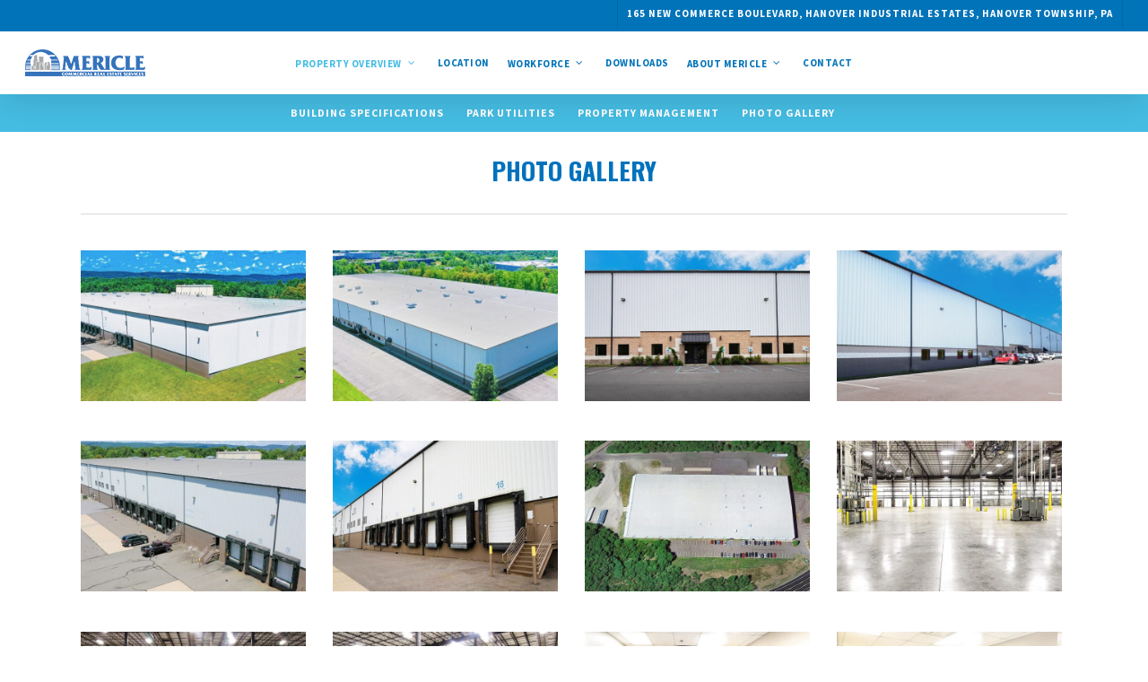

--- FILE ---
content_type: text/html; charset=UTF-8
request_url: https://mericlereadytogo.com/165NewCommerceBlvd/photo-gallery/
body_size: 13868
content:
<!doctype html>
<html lang="en-US" class="no-js">
<head>
	<meta charset="UTF-8">
	<meta name="viewport" content="width=device-width, initial-scale=1, maximum-scale=1, user-scalable=0" /><link rel="shortcut icon" href="https://mericlereadytogo.com/165NewCommerceBlvd/wp-content/uploads/fave.png" /><title>Photo Gallery &#8211; 165 New Commerce Blvd</title>
<meta name='robots' content='max-image-preview:large' />
<link rel='dns-prefetch' href='//fonts.googleapis.com' />
<link rel="alternate" type="application/rss+xml" title="165 New Commerce Blvd &raquo; Feed" href="https://mericlereadytogo.com/165NewCommerceBlvd/feed/" />
<link rel="alternate" title="oEmbed (JSON)" type="application/json+oembed" href="https://mericlereadytogo.com/165NewCommerceBlvd/wp-json/oembed/1.0/embed?url=https%3A%2F%2Fmericlereadytogo.com%2F165NewCommerceBlvd%2Fphoto-gallery%2F" />
<link rel="alternate" title="oEmbed (XML)" type="text/xml+oembed" href="https://mericlereadytogo.com/165NewCommerceBlvd/wp-json/oembed/1.0/embed?url=https%3A%2F%2Fmericlereadytogo.com%2F165NewCommerceBlvd%2Fphoto-gallery%2F&#038;format=xml" />
<style id='wp-img-auto-sizes-contain-inline-css' type='text/css'>
img:is([sizes=auto i],[sizes^="auto," i]){contain-intrinsic-size:3000px 1500px}
/*# sourceURL=wp-img-auto-sizes-contain-inline-css */
</style>
<style id='wp-emoji-styles-inline-css' type='text/css'>

	img.wp-smiley, img.emoji {
		display: inline !important;
		border: none !important;
		box-shadow: none !important;
		height: 1em !important;
		width: 1em !important;
		margin: 0 0.07em !important;
		vertical-align: -0.1em !important;
		background: none !important;
		padding: 0 !important;
	}
/*# sourceURL=wp-emoji-styles-inline-css */
</style>
<style id='wp-block-library-inline-css' type='text/css'>
:root{--wp-block-synced-color:#7a00df;--wp-block-synced-color--rgb:122,0,223;--wp-bound-block-color:var(--wp-block-synced-color);--wp-editor-canvas-background:#ddd;--wp-admin-theme-color:#007cba;--wp-admin-theme-color--rgb:0,124,186;--wp-admin-theme-color-darker-10:#006ba1;--wp-admin-theme-color-darker-10--rgb:0,107,160.5;--wp-admin-theme-color-darker-20:#005a87;--wp-admin-theme-color-darker-20--rgb:0,90,135;--wp-admin-border-width-focus:2px}@media (min-resolution:192dpi){:root{--wp-admin-border-width-focus:1.5px}}.wp-element-button{cursor:pointer}:root .has-very-light-gray-background-color{background-color:#eee}:root .has-very-dark-gray-background-color{background-color:#313131}:root .has-very-light-gray-color{color:#eee}:root .has-very-dark-gray-color{color:#313131}:root .has-vivid-green-cyan-to-vivid-cyan-blue-gradient-background{background:linear-gradient(135deg,#00d084,#0693e3)}:root .has-purple-crush-gradient-background{background:linear-gradient(135deg,#34e2e4,#4721fb 50%,#ab1dfe)}:root .has-hazy-dawn-gradient-background{background:linear-gradient(135deg,#faaca8,#dad0ec)}:root .has-subdued-olive-gradient-background{background:linear-gradient(135deg,#fafae1,#67a671)}:root .has-atomic-cream-gradient-background{background:linear-gradient(135deg,#fdd79a,#004a59)}:root .has-nightshade-gradient-background{background:linear-gradient(135deg,#330968,#31cdcf)}:root .has-midnight-gradient-background{background:linear-gradient(135deg,#020381,#2874fc)}:root{--wp--preset--font-size--normal:16px;--wp--preset--font-size--huge:42px}.has-regular-font-size{font-size:1em}.has-larger-font-size{font-size:2.625em}.has-normal-font-size{font-size:var(--wp--preset--font-size--normal)}.has-huge-font-size{font-size:var(--wp--preset--font-size--huge)}.has-text-align-center{text-align:center}.has-text-align-left{text-align:left}.has-text-align-right{text-align:right}.has-fit-text{white-space:nowrap!important}#end-resizable-editor-section{display:none}.aligncenter{clear:both}.items-justified-left{justify-content:flex-start}.items-justified-center{justify-content:center}.items-justified-right{justify-content:flex-end}.items-justified-space-between{justify-content:space-between}.screen-reader-text{border:0;clip-path:inset(50%);height:1px;margin:-1px;overflow:hidden;padding:0;position:absolute;width:1px;word-wrap:normal!important}.screen-reader-text:focus{background-color:#ddd;clip-path:none;color:#444;display:block;font-size:1em;height:auto;left:5px;line-height:normal;padding:15px 23px 14px;text-decoration:none;top:5px;width:auto;z-index:100000}html :where(.has-border-color){border-style:solid}html :where([style*=border-top-color]){border-top-style:solid}html :where([style*=border-right-color]){border-right-style:solid}html :where([style*=border-bottom-color]){border-bottom-style:solid}html :where([style*=border-left-color]){border-left-style:solid}html :where([style*=border-width]){border-style:solid}html :where([style*=border-top-width]){border-top-style:solid}html :where([style*=border-right-width]){border-right-style:solid}html :where([style*=border-bottom-width]){border-bottom-style:solid}html :where([style*=border-left-width]){border-left-style:solid}html :where(img[class*=wp-image-]){height:auto;max-width:100%}:where(figure){margin:0 0 1em}html :where(.is-position-sticky){--wp-admin--admin-bar--position-offset:var(--wp-admin--admin-bar--height,0px)}@media screen and (max-width:600px){html :where(.is-position-sticky){--wp-admin--admin-bar--position-offset:0px}}

/*# sourceURL=wp-block-library-inline-css */
</style><style id='global-styles-inline-css' type='text/css'>
:root{--wp--preset--aspect-ratio--square: 1;--wp--preset--aspect-ratio--4-3: 4/3;--wp--preset--aspect-ratio--3-4: 3/4;--wp--preset--aspect-ratio--3-2: 3/2;--wp--preset--aspect-ratio--2-3: 2/3;--wp--preset--aspect-ratio--16-9: 16/9;--wp--preset--aspect-ratio--9-16: 9/16;--wp--preset--color--black: #000000;--wp--preset--color--cyan-bluish-gray: #abb8c3;--wp--preset--color--white: #ffffff;--wp--preset--color--pale-pink: #f78da7;--wp--preset--color--vivid-red: #cf2e2e;--wp--preset--color--luminous-vivid-orange: #ff6900;--wp--preset--color--luminous-vivid-amber: #fcb900;--wp--preset--color--light-green-cyan: #7bdcb5;--wp--preset--color--vivid-green-cyan: #00d084;--wp--preset--color--pale-cyan-blue: #8ed1fc;--wp--preset--color--vivid-cyan-blue: #0693e3;--wp--preset--color--vivid-purple: #9b51e0;--wp--preset--gradient--vivid-cyan-blue-to-vivid-purple: linear-gradient(135deg,rgb(6,147,227) 0%,rgb(155,81,224) 100%);--wp--preset--gradient--light-green-cyan-to-vivid-green-cyan: linear-gradient(135deg,rgb(122,220,180) 0%,rgb(0,208,130) 100%);--wp--preset--gradient--luminous-vivid-amber-to-luminous-vivid-orange: linear-gradient(135deg,rgb(252,185,0) 0%,rgb(255,105,0) 100%);--wp--preset--gradient--luminous-vivid-orange-to-vivid-red: linear-gradient(135deg,rgb(255,105,0) 0%,rgb(207,46,46) 100%);--wp--preset--gradient--very-light-gray-to-cyan-bluish-gray: linear-gradient(135deg,rgb(238,238,238) 0%,rgb(169,184,195) 100%);--wp--preset--gradient--cool-to-warm-spectrum: linear-gradient(135deg,rgb(74,234,220) 0%,rgb(151,120,209) 20%,rgb(207,42,186) 40%,rgb(238,44,130) 60%,rgb(251,105,98) 80%,rgb(254,248,76) 100%);--wp--preset--gradient--blush-light-purple: linear-gradient(135deg,rgb(255,206,236) 0%,rgb(152,150,240) 100%);--wp--preset--gradient--blush-bordeaux: linear-gradient(135deg,rgb(254,205,165) 0%,rgb(254,45,45) 50%,rgb(107,0,62) 100%);--wp--preset--gradient--luminous-dusk: linear-gradient(135deg,rgb(255,203,112) 0%,rgb(199,81,192) 50%,rgb(65,88,208) 100%);--wp--preset--gradient--pale-ocean: linear-gradient(135deg,rgb(255,245,203) 0%,rgb(182,227,212) 50%,rgb(51,167,181) 100%);--wp--preset--gradient--electric-grass: linear-gradient(135deg,rgb(202,248,128) 0%,rgb(113,206,126) 100%);--wp--preset--gradient--midnight: linear-gradient(135deg,rgb(2,3,129) 0%,rgb(40,116,252) 100%);--wp--preset--font-size--small: 13px;--wp--preset--font-size--medium: 20px;--wp--preset--font-size--large: 36px;--wp--preset--font-size--x-large: 42px;--wp--preset--spacing--20: 0.44rem;--wp--preset--spacing--30: 0.67rem;--wp--preset--spacing--40: 1rem;--wp--preset--spacing--50: 1.5rem;--wp--preset--spacing--60: 2.25rem;--wp--preset--spacing--70: 3.38rem;--wp--preset--spacing--80: 5.06rem;--wp--preset--shadow--natural: 6px 6px 9px rgba(0, 0, 0, 0.2);--wp--preset--shadow--deep: 12px 12px 50px rgba(0, 0, 0, 0.4);--wp--preset--shadow--sharp: 6px 6px 0px rgba(0, 0, 0, 0.2);--wp--preset--shadow--outlined: 6px 6px 0px -3px rgb(255, 255, 255), 6px 6px rgb(0, 0, 0);--wp--preset--shadow--crisp: 6px 6px 0px rgb(0, 0, 0);}:where(.is-layout-flex){gap: 0.5em;}:where(.is-layout-grid){gap: 0.5em;}body .is-layout-flex{display: flex;}.is-layout-flex{flex-wrap: wrap;align-items: center;}.is-layout-flex > :is(*, div){margin: 0;}body .is-layout-grid{display: grid;}.is-layout-grid > :is(*, div){margin: 0;}:where(.wp-block-columns.is-layout-flex){gap: 2em;}:where(.wp-block-columns.is-layout-grid){gap: 2em;}:where(.wp-block-post-template.is-layout-flex){gap: 1.25em;}:where(.wp-block-post-template.is-layout-grid){gap: 1.25em;}.has-black-color{color: var(--wp--preset--color--black) !important;}.has-cyan-bluish-gray-color{color: var(--wp--preset--color--cyan-bluish-gray) !important;}.has-white-color{color: var(--wp--preset--color--white) !important;}.has-pale-pink-color{color: var(--wp--preset--color--pale-pink) !important;}.has-vivid-red-color{color: var(--wp--preset--color--vivid-red) !important;}.has-luminous-vivid-orange-color{color: var(--wp--preset--color--luminous-vivid-orange) !important;}.has-luminous-vivid-amber-color{color: var(--wp--preset--color--luminous-vivid-amber) !important;}.has-light-green-cyan-color{color: var(--wp--preset--color--light-green-cyan) !important;}.has-vivid-green-cyan-color{color: var(--wp--preset--color--vivid-green-cyan) !important;}.has-pale-cyan-blue-color{color: var(--wp--preset--color--pale-cyan-blue) !important;}.has-vivid-cyan-blue-color{color: var(--wp--preset--color--vivid-cyan-blue) !important;}.has-vivid-purple-color{color: var(--wp--preset--color--vivid-purple) !important;}.has-black-background-color{background-color: var(--wp--preset--color--black) !important;}.has-cyan-bluish-gray-background-color{background-color: var(--wp--preset--color--cyan-bluish-gray) !important;}.has-white-background-color{background-color: var(--wp--preset--color--white) !important;}.has-pale-pink-background-color{background-color: var(--wp--preset--color--pale-pink) !important;}.has-vivid-red-background-color{background-color: var(--wp--preset--color--vivid-red) !important;}.has-luminous-vivid-orange-background-color{background-color: var(--wp--preset--color--luminous-vivid-orange) !important;}.has-luminous-vivid-amber-background-color{background-color: var(--wp--preset--color--luminous-vivid-amber) !important;}.has-light-green-cyan-background-color{background-color: var(--wp--preset--color--light-green-cyan) !important;}.has-vivid-green-cyan-background-color{background-color: var(--wp--preset--color--vivid-green-cyan) !important;}.has-pale-cyan-blue-background-color{background-color: var(--wp--preset--color--pale-cyan-blue) !important;}.has-vivid-cyan-blue-background-color{background-color: var(--wp--preset--color--vivid-cyan-blue) !important;}.has-vivid-purple-background-color{background-color: var(--wp--preset--color--vivid-purple) !important;}.has-black-border-color{border-color: var(--wp--preset--color--black) !important;}.has-cyan-bluish-gray-border-color{border-color: var(--wp--preset--color--cyan-bluish-gray) !important;}.has-white-border-color{border-color: var(--wp--preset--color--white) !important;}.has-pale-pink-border-color{border-color: var(--wp--preset--color--pale-pink) !important;}.has-vivid-red-border-color{border-color: var(--wp--preset--color--vivid-red) !important;}.has-luminous-vivid-orange-border-color{border-color: var(--wp--preset--color--luminous-vivid-orange) !important;}.has-luminous-vivid-amber-border-color{border-color: var(--wp--preset--color--luminous-vivid-amber) !important;}.has-light-green-cyan-border-color{border-color: var(--wp--preset--color--light-green-cyan) !important;}.has-vivid-green-cyan-border-color{border-color: var(--wp--preset--color--vivid-green-cyan) !important;}.has-pale-cyan-blue-border-color{border-color: var(--wp--preset--color--pale-cyan-blue) !important;}.has-vivid-cyan-blue-border-color{border-color: var(--wp--preset--color--vivid-cyan-blue) !important;}.has-vivid-purple-border-color{border-color: var(--wp--preset--color--vivid-purple) !important;}.has-vivid-cyan-blue-to-vivid-purple-gradient-background{background: var(--wp--preset--gradient--vivid-cyan-blue-to-vivid-purple) !important;}.has-light-green-cyan-to-vivid-green-cyan-gradient-background{background: var(--wp--preset--gradient--light-green-cyan-to-vivid-green-cyan) !important;}.has-luminous-vivid-amber-to-luminous-vivid-orange-gradient-background{background: var(--wp--preset--gradient--luminous-vivid-amber-to-luminous-vivid-orange) !important;}.has-luminous-vivid-orange-to-vivid-red-gradient-background{background: var(--wp--preset--gradient--luminous-vivid-orange-to-vivid-red) !important;}.has-very-light-gray-to-cyan-bluish-gray-gradient-background{background: var(--wp--preset--gradient--very-light-gray-to-cyan-bluish-gray) !important;}.has-cool-to-warm-spectrum-gradient-background{background: var(--wp--preset--gradient--cool-to-warm-spectrum) !important;}.has-blush-light-purple-gradient-background{background: var(--wp--preset--gradient--blush-light-purple) !important;}.has-blush-bordeaux-gradient-background{background: var(--wp--preset--gradient--blush-bordeaux) !important;}.has-luminous-dusk-gradient-background{background: var(--wp--preset--gradient--luminous-dusk) !important;}.has-pale-ocean-gradient-background{background: var(--wp--preset--gradient--pale-ocean) !important;}.has-electric-grass-gradient-background{background: var(--wp--preset--gradient--electric-grass) !important;}.has-midnight-gradient-background{background: var(--wp--preset--gradient--midnight) !important;}.has-small-font-size{font-size: var(--wp--preset--font-size--small) !important;}.has-medium-font-size{font-size: var(--wp--preset--font-size--medium) !important;}.has-large-font-size{font-size: var(--wp--preset--font-size--large) !important;}.has-x-large-font-size{font-size: var(--wp--preset--font-size--x-large) !important;}
/*# sourceURL=global-styles-inline-css */
</style>

<style id='classic-theme-styles-inline-css' type='text/css'>
/*! This file is auto-generated */
.wp-block-button__link{color:#fff;background-color:#32373c;border-radius:9999px;box-shadow:none;text-decoration:none;padding:calc(.667em + 2px) calc(1.333em + 2px);font-size:1.125em}.wp-block-file__button{background:#32373c;color:#fff;text-decoration:none}
/*# sourceURL=/wp-includes/css/classic-themes.min.css */
</style>
<link rel='stylesheet' id='nectar-portfolio-css' href='https://mericlereadytogo.com/165NewCommerceBlvd/wp-content/plugins/salient-portfolio/css/portfolio.css?ver=1.7' type='text/css' media='all' />
<link rel='stylesheet' id='salient-social-css' href='https://mericlereadytogo.com/165NewCommerceBlvd/wp-content/plugins/salient-social/css/style.css?ver=1.2' type='text/css' media='all' />
<style id='salient-social-inline-css' type='text/css'>

  .sharing-default-minimal .nectar-love.loved,
  body .nectar-social[data-color-override="override"].fixed > a:before, 
  body .nectar-social[data-color-override="override"].fixed .nectar-social-inner a,
  .sharing-default-minimal .nectar-social[data-color-override="override"] .nectar-social-inner a:hover {
    background-color: #0072bc;
  }
  .nectar-social.hover .nectar-love.loved,
  .nectar-social.hover > .nectar-love-button a:hover,
  .nectar-social[data-color-override="override"].hover > div a:hover,
  #single-below-header .nectar-social[data-color-override="override"].hover > div a:hover,
  .nectar-social[data-color-override="override"].hover .share-btn:hover,
  .sharing-default-minimal .nectar-social[data-color-override="override"] .nectar-social-inner a {
    border-color: #0072bc;
  }
  #single-below-header .nectar-social.hover .nectar-love.loved i,
  #single-below-header .nectar-social.hover[data-color-override="override"] a:hover,
  #single-below-header .nectar-social.hover[data-color-override="override"] a:hover i,
  #single-below-header .nectar-social.hover .nectar-love-button a:hover i,
  .nectar-love:hover i,
  .hover .nectar-love:hover .total_loves,
  .nectar-love.loved i,
  .nectar-social.hover .nectar-love.loved .total_loves,
  .nectar-social.hover .share-btn:hover, 
  .nectar-social[data-color-override="override"].hover .nectar-social-inner a:hover,
  .nectar-social[data-color-override="override"].hover > div:hover span,
  .sharing-default-minimal .nectar-social[data-color-override="override"] .nectar-social-inner a:not(:hover) i,
  .sharing-default-minimal .nectar-social[data-color-override="override"] .nectar-social-inner a:not(:hover) {
    color: #0072bc;
  }
/*# sourceURL=salient-social-inline-css */
</style>
<link rel='stylesheet' id='font-awesome-css' href='https://mericlereadytogo.com/165NewCommerceBlvd/wp-content/themes/salient/css/font-awesome-legacy.min.css?ver=4.7.1' type='text/css' media='all' />
<link rel='stylesheet' id='salient-grid-system-css' href='https://mericlereadytogo.com/165NewCommerceBlvd/wp-content/themes/salient/css/grid-system.css?ver=13.0.5' type='text/css' media='all' />
<link rel='stylesheet' id='main-styles-css' href='https://mericlereadytogo.com/165NewCommerceBlvd/wp-content/themes/salient/css/style.css?ver=13.0.5' type='text/css' media='all' />
<link rel='stylesheet' id='nectar-header-layout-centered-menu-css' href='https://mericlereadytogo.com/165NewCommerceBlvd/wp-content/themes/salient/css/header/header-layout-centered-menu.css?ver=13.0.5' type='text/css' media='all' />
<link rel='stylesheet' id='nectar-header-secondary-nav-css' href='https://mericlereadytogo.com/165NewCommerceBlvd/wp-content/themes/salient/css/header/header-secondary-nav.css?ver=13.0.5' type='text/css' media='all' />
<link rel='stylesheet' id='nectar-element-page-submenu-css' href='https://mericlereadytogo.com/165NewCommerceBlvd/wp-content/themes/salient/css/elements/element-page-submenu.css?ver=13.0.5' type='text/css' media='all' />
<link rel='stylesheet' id='nectar_default_font_open_sans-css' href='https://fonts.googleapis.com/css?family=Open+Sans%3A300%2C400%2C600%2C700&#038;subset=latin%2Clatin-ext' type='text/css' media='all' />
<link rel='stylesheet' id='responsive-css' href='https://mericlereadytogo.com/165NewCommerceBlvd/wp-content/themes/salient/css/responsive.css?ver=13.0.5' type='text/css' media='all' />
<link rel='stylesheet' id='skin-original-css' href='https://mericlereadytogo.com/165NewCommerceBlvd/wp-content/themes/salient/css/skin-original.css?ver=13.0.5' type='text/css' media='all' />
<link rel='stylesheet' id='salient-wp-menu-dynamic-css' href='https://mericlereadytogo.com/165NewCommerceBlvd/wp-content/uploads/salient/menu-dynamic.css?ver=37782' type='text/css' media='all' />
<link rel='stylesheet' id='wpzoom-social-icons-socicon-css' href='https://mericlereadytogo.com/165NewCommerceBlvd/wp-content/plugins/social-icons-widget-by-wpzoom/assets/css/wpzoom-socicon.css?ver=1767371011' type='text/css' media='all' />
<link rel='stylesheet' id='wpzoom-social-icons-genericons-css' href='https://mericlereadytogo.com/165NewCommerceBlvd/wp-content/plugins/social-icons-widget-by-wpzoom/assets/css/genericons.css?ver=1767371011' type='text/css' media='all' />
<link rel='stylesheet' id='wpzoom-social-icons-academicons-css' href='https://mericlereadytogo.com/165NewCommerceBlvd/wp-content/plugins/social-icons-widget-by-wpzoom/assets/css/academicons.min.css?ver=1767371011' type='text/css' media='all' />
<link rel='stylesheet' id='wpzoom-social-icons-font-awesome-3-css' href='https://mericlereadytogo.com/165NewCommerceBlvd/wp-content/plugins/social-icons-widget-by-wpzoom/assets/css/font-awesome-3.min.css?ver=1767371011' type='text/css' media='all' />
<link rel='stylesheet' id='dashicons-css' href='https://mericlereadytogo.com/165NewCommerceBlvd/wp-includes/css/dashicons.min.css?ver=6.9' type='text/css' media='all' />
<link rel='stylesheet' id='wpzoom-social-icons-styles-css' href='https://mericlereadytogo.com/165NewCommerceBlvd/wp-content/plugins/social-icons-widget-by-wpzoom/assets/css/wpzoom-social-icons-styles.css?ver=1767371011' type='text/css' media='all' />
<link rel='stylesheet' id='js_composer_front-css' href='https://mericlereadytogo.com/165NewCommerceBlvd/wp-content/plugins/js_composer_salient/assets/css/js_composer.min.css?ver=6.6.0' type='text/css' media='all' />
<link rel='stylesheet' id='dynamic-css-css' href='https://mericlereadytogo.com/165NewCommerceBlvd/wp-content/themes/salient/css/salient-dynamic-styles.css?ver=8878' type='text/css' media='all' />
<style id='dynamic-css-inline-css' type='text/css'>
#header-space{background-color:#ffffff}@media only screen and (min-width:1000px){body #ajax-content-wrap.no-scroll{min-height:calc(100vh - 104px);height:calc(100vh - 104px)!important;}}@media only screen and (min-width:1000px){#page-header-wrap.fullscreen-header,#page-header-wrap.fullscreen-header #page-header-bg,html:not(.nectar-box-roll-loaded) .nectar-box-roll > #page-header-bg.fullscreen-header,.nectar_fullscreen_zoom_recent_projects,#nectar_fullscreen_rows:not(.afterLoaded) > div{height:calc(100vh - 103px);}.wpb_row.vc_row-o-full-height.top-level,.wpb_row.vc_row-o-full-height.top-level > .col.span_12{min-height:calc(100vh - 103px);}html:not(.nectar-box-roll-loaded) .nectar-box-roll > #page-header-bg.fullscreen-header{top:104px;}.nectar-slider-wrap[data-fullscreen="true"]:not(.loaded),.nectar-slider-wrap[data-fullscreen="true"]:not(.loaded) .swiper-container{height:calc(100vh - 102px)!important;}.admin-bar .nectar-slider-wrap[data-fullscreen="true"]:not(.loaded),.admin-bar .nectar-slider-wrap[data-fullscreen="true"]:not(.loaded) .swiper-container{height:calc(100vh - 102px - 32px)!important;}}.screen-reader-text,.nectar-skip-to-content:not(:focus){border:0;clip:rect(1px,1px,1px,1px);clip-path:inset(50%);height:1px;margin:-1px;overflow:hidden;padding:0;position:absolute!important;width:1px;word-wrap:normal!important;}
/*building ID top tier nav bar text color and no link*/
body #header-secondary-outer nav > ul > li#menu-item-3066 > a {
    color: #ffffff !important;
    cursor: default;

}

/*building ID top tier nav bar background*/
#header-secondary-outer {
   border-color: #0073b9!important;
   background-color: #0073b9!important;

}

/*fix sticky Page Submenu placement*/
#header-space , .page-id-645 #header-outer {
display:none;
}

/*sticky Page Submenu*/
body .page-submenu li a {
  font-size: 12px!important;
  font-weight: 700;
  line-height: 2px;
  letter-spacing: 1px;
  text-transform: uppercase;
  opacity: 100;
  color:#ffffff!important;
  
}
/*sticky Page Submenu link rollover color*/
body .page-submenu li a:hover {
	color: #0174ba!important;
}

/*fix iPad nav overlap*/
@media only screen and (min-width: 1000px) and (max-width: 1300px) {
  header#top nav ul li a {
    font-size: 11px!important;
    letter-spacing: .5px!important;
    
  }
}

/*fix h2 scaling on ipad and iphone size*/
@media only screen and (max-width: 1300px) and (min-width: 0px) {
body h2 {
    font-size: 16.5px!important;
    line-height: 20px!important;
    
}
}
/*# sourceURL=dynamic-css-inline-css */
</style>
<link rel='stylesheet' id='redux-google-fonts-salient_redux-css' href='https://fonts.googleapis.com/css?family=Source+Sans+Pro%3A700%2C400%2C400italic%2C200%7COswald%3A700&#038;subset=latin-ext%2Clatin&#038;ver=1627672724' type='text/css' media='all' />
<link rel='preload' as='font'  id='wpzoom-social-icons-font-academicons-woff2-css' href='https://mericlereadytogo.com/165NewCommerceBlvd/wp-content/plugins/social-icons-widget-by-wpzoom/assets/font/academicons.woff2?v=1.9.2'  type='font/woff2' crossorigin />
<link rel='preload' as='font'  id='wpzoom-social-icons-font-fontawesome-3-woff2-css' href='https://mericlereadytogo.com/165NewCommerceBlvd/wp-content/plugins/social-icons-widget-by-wpzoom/assets/font/fontawesome-webfont.woff2?v=4.7.0'  type='font/woff2' crossorigin />
<link rel='preload' as='font'  id='wpzoom-social-icons-font-genericons-woff-css' href='https://mericlereadytogo.com/165NewCommerceBlvd/wp-content/plugins/social-icons-widget-by-wpzoom/assets/font/Genericons.woff'  type='font/woff' crossorigin />
<link rel='preload' as='font'  id='wpzoom-social-icons-font-socicon-woff2-css' href='https://mericlereadytogo.com/165NewCommerceBlvd/wp-content/plugins/social-icons-widget-by-wpzoom/assets/font/socicon.woff2?v=4.5.3'  type='font/woff2' crossorigin />
<script type="text/javascript" src="https://mericlereadytogo.com/165NewCommerceBlvd/wp-includes/js/jquery/jquery.min.js?ver=3.7.1" id="jquery-core-js"></script>
<script type="text/javascript" src="https://mericlereadytogo.com/165NewCommerceBlvd/wp-includes/js/jquery/jquery-migrate.min.js?ver=3.4.1" id="jquery-migrate-js"></script>
<script type="text/javascript" id="wpgmza_data-js-extra">
/* <![CDATA[ */
var wpgmza_google_api_status = {"message":"Enqueued","code":"ENQUEUED"};
//# sourceURL=wpgmza_data-js-extra
/* ]]> */
</script>
<script type="text/javascript" src="https://mericlereadytogo.com/165NewCommerceBlvd/wp-content/plugins/wp-google-maps/wpgmza_data.js?ver=6.9" id="wpgmza_data-js"></script>
<link rel="https://api.w.org/" href="https://mericlereadytogo.com/165NewCommerceBlvd/wp-json/" /><link rel="alternate" title="JSON" type="application/json" href="https://mericlereadytogo.com/165NewCommerceBlvd/wp-json/wp/v2/pages/3046" /><link rel="EditURI" type="application/rsd+xml" title="RSD" href="https://mericlereadytogo.com/165NewCommerceBlvd/xmlrpc.php?rsd" />
<meta name="generator" content="WordPress 6.9" />
<link rel="canonical" href="https://mericlereadytogo.com/165NewCommerceBlvd/photo-gallery/" />
<link rel='shortlink' href='https://mericlereadytogo.com/165NewCommerceBlvd/?p=3046' />
<script type="text/javascript"> var root = document.getElementsByTagName( "html" )[0]; root.setAttribute( "class", "js" ); </script><meta name="generator" content="Powered by WPBakery Page Builder - drag and drop page builder for WordPress."/>
<noscript><style> .wpb_animate_when_almost_visible { opacity: 1; }</style></noscript><link rel='stylesheet' id='magnific-css' href='https://mericlereadytogo.com/165NewCommerceBlvd/wp-content/themes/salient/css/plugins/magnific.css?ver=8.6.0' type='text/css' media='all' />
<link rel='stylesheet' id='nectar-ocm-core-css' href='https://mericlereadytogo.com/165NewCommerceBlvd/wp-content/themes/salient/css/off-canvas/core.css?ver=13.0.5' type='text/css' media='all' />
</head><body class="wp-singular page-template-default page page-id-3046 wp-theme-salient original wpb-js-composer js-comp-ver-6.6.0 vc_responsive" data-footer-reveal="false" data-footer-reveal-shadow="none" data-header-format="centered-menu" data-body-border="off" data-boxed-style="" data-header-breakpoint="1000" data-dropdown-style="minimal" data-cae="linear" data-cad="650" data-megamenu-width="contained" data-aie="none" data-ls="magnific" data-apte="standard" data-hhun="0" data-fancy-form-rcs="default" data-form-style="default" data-form-submit="default" data-is="minimal" data-button-style="default" data-user-account-button="false" data-flex-cols="true" data-col-gap="default" data-header-inherit-rc="false" data-header-search="false" data-animated-anchors="true" data-ajax-transitions="false" data-full-width-header="true" data-slide-out-widget-area="true" data-slide-out-widget-area-style="slide-out-from-right" data-user-set-ocm="off" data-loading-animation="none" data-bg-header="false" data-responsive="1" data-ext-responsive="true" data-ext-padding="90" data-header-resize="0" data-header-color="custom" data-cart="false" data-remove-m-parallax="" data-remove-m-video-bgs="" data-m-animate="0" data-force-header-trans-color="light" data-smooth-scrolling="0" data-permanent-transparent="false" >
	
	<script type="text/javascript">
	 (function(window, document) {

		 if(navigator.userAgent.match(/(Android|iPod|iPhone|iPad|BlackBerry|IEMobile|Opera Mini)/)) {
			 document.body.className += " using-mobile-browser ";
		 }

		 if( !("ontouchstart" in window) ) {

			 var body = document.querySelector("body");
			 var winW = window.innerWidth;
			 var bodyW = body.clientWidth;

			 if (winW > bodyW + 4) {
				 body.setAttribute("style", "--scroll-bar-w: " + (winW - bodyW - 4) + "px");
			 } else {
				 body.setAttribute("style", "--scroll-bar-w: 0px");
			 }
		 }

	 })(window, document);
   </script><a href="#ajax-content-wrap" class="nectar-skip-to-content">Skip to main content</a>	
	<div id="header-space"  data-header-mobile-fixed='1'></div> 
	
		<div id="header-outer" data-has-menu="true" data-has-buttons="no" data-header-button_style="default" data-using-pr-menu="false" data-mobile-fixed="1" data-ptnm="false" data-lhe="default" data-user-set-bg="#ffffff" data-format="centered-menu" data-permanent-transparent="false" data-megamenu-rt="0" data-remove-fixed="0" data-header-resize="0" data-cart="false" data-transparency-option="" data-box-shadow="large" data-shrink-num="6" data-using-secondary="1" data-using-logo="1" data-logo-height="30" data-m-logo-height="24" data-padding="20" data-full-width="true" data-condense="false" >
			
	<div id="header-secondary-outer" class="centered-menu" data-mobile="default" data-remove-fixed="0" data-lhe="default" data-secondary-text="false" data-full-width="true" data-mobile-fixed="1" data-permanent-transparent="false" >
		<div class="container">
			<nav>
									<ul class="sf-menu">
						<li id="menu-item-3066" class="menu-item menu-item-type-custom menu-item-object-custom nectar-regular-menu-item menu-item-3066"><a><span class="menu-title-text">165 New Commerce Boulevard, Hanover Industrial Estates, Hanover Township, PA</span></a></li>
					</ul>
									
			</nav>
		</div>
	</div>
	

<div id="search-outer" class="nectar">
	<div id="search">
		<div class="container">
			 <div id="search-box">
				 <div class="inner-wrap">
					 <div class="col span_12">
						  <form role="search" action="https://mericlereadytogo.com/165NewCommerceBlvd/" method="GET">
															<input type="text" name="s"  value="Start Typing..." aria-label="Search" data-placeholder="Start Typing..." />
							
						
												</form>
					</div><!--/span_12-->
				</div><!--/inner-wrap-->
			 </div><!--/search-box-->
			 <div id="close"><a href="#"><span class="screen-reader-text">Close Search</span>
				<span class="icon-salient-x" aria-hidden="true"></span>				 </a></div>
		 </div><!--/container-->
	</div><!--/search-->
</div><!--/search-outer-->

<header id="top">
	<div class="container">
		<div class="row">
			<div class="col span_3">
								<a id="logo" href="https://mericlereadytogo.com/165NewCommerceBlvd" data-supplied-ml-starting-dark="false" data-supplied-ml-starting="false" data-supplied-ml="false" >
					<img class="stnd skip-lazy default-logo dark-version" width="187" height="30" alt="165 New Commerce Blvd" src="https://mericlereadytogo.com/165NewCommerceBlvd/wp-content/uploads/MCRES_logo_small.png" srcset="https://mericlereadytogo.com/165NewCommerceBlvd/wp-content/uploads/MCRES_logo_small.png 1x, https://mericlereadytogo.com/165NewCommerceBlvd/wp-content/uploads/MCRES_logo_large.png 2x" />				</a>
							</div><!--/span_3-->

			<div class="col span_9 col_last">
																	<div class="slide-out-widget-area-toggle mobile-icon slide-out-from-right" data-custom-color="false" data-icon-animation="simple-transform">
						<div> <a href="#sidewidgetarea" aria-label="Navigation Menu" aria-expanded="false" class="closed">
							<span class="screen-reader-text">Menu</span><span aria-hidden="true"> <i class="lines-button x2"> <i class="lines"></i> </i> </span>
						</a></div>
					</div>
				
									<nav>
													<ul class="sf-menu">
								<li id="menu-item-3016" class="menu-item menu-item-type-post_type menu-item-object-page current-menu-ancestor current-menu-parent current_page_parent current_page_ancestor menu-item-has-children nectar-regular-menu-item sf-with-ul menu-item-3016"><a href="https://mericlereadytogo.com/165NewCommerceBlvd/property-overview/"><span class="menu-title-text">Property Overview</span><span class="sf-sub-indicator"><i class="fa fa-angle-down icon-in-menu" aria-hidden="true"></i></span></a>
<ul class="sub-menu">
	<li id="menu-item-3018" class="menu-item menu-item-type-post_type menu-item-object-page nectar-regular-menu-item menu-item-3018"><a href="https://mericlereadytogo.com/165NewCommerceBlvd/property-overview/"><span class="menu-title-text">Building Specifications</span></a></li>
	<li id="menu-item-3399" class="menu-item menu-item-type-post_type menu-item-object-page nectar-regular-menu-item menu-item-3399"><a href="https://mericlereadytogo.com/165NewCommerceBlvd/park-utilities/"><span class="menu-title-text">Park Utilities</span></a></li>
	<li id="menu-item-3520" class="menu-item menu-item-type-post_type menu-item-object-page nectar-regular-menu-item menu-item-3520"><a href="https://mericlereadytogo.com/165NewCommerceBlvd/property-management/"><span class="menu-title-text">Property Management</span></a></li>
	<li id="menu-item-3060" class="menu-item menu-item-type-post_type menu-item-object-page current-menu-item page_item page-item-3046 current_page_item nectar-regular-menu-item menu-item-3060"><a href="https://mericlereadytogo.com/165NewCommerceBlvd/photo-gallery/" aria-current="page"><span class="menu-title-text">Photo Gallery</span></a></li>
</ul>
</li>
<li id="menu-item-2741" class="menu-item menu-item-type-post_type menu-item-object-page nectar-regular-menu-item menu-item-2741"><a href="https://mericlereadytogo.com/165NewCommerceBlvd/location/"><span class="menu-title-text">Location</span></a></li>
<li id="menu-item-2740" class="menu-item menu-item-type-post_type menu-item-object-page menu-item-has-children nectar-regular-menu-item sf-with-ul menu-item-2740"><a href="https://mericlereadytogo.com/165NewCommerceBlvd/workforce/"><span class="menu-title-text">Workforce</span><span class="sf-sub-indicator"><i class="fa fa-angle-down icon-in-menu" aria-hidden="true"></i></span></a>
<ul class="sub-menu">
	<li id="menu-item-3251" class="menu-item menu-item-type-post_type menu-item-object-page nectar-regular-menu-item menu-item-3251"><a href="https://mericlereadytogo.com/165NewCommerceBlvd/workforce/"><span class="menu-title-text">Workforce Availability</span></a></li>
	<li id="menu-item-3254" class="menu-item menu-item-type-post_type menu-item-object-page nectar-regular-menu-item menu-item-3254"><a href="https://mericlereadytogo.com/165NewCommerceBlvd/workforce/employer-testimonials/"><span class="menu-title-text">Employer Testimonials</span></a></li>
</ul>
</li>
<li id="menu-item-2742" class="menu-item menu-item-type-post_type menu-item-object-page nectar-regular-menu-item menu-item-2742"><a href="https://mericlereadytogo.com/165NewCommerceBlvd/downloads/"><span class="menu-title-text">Downloads</span></a></li>
<li id="menu-item-4229" class="menu-item menu-item-type-custom menu-item-object-custom menu-item-has-children nectar-regular-menu-item sf-with-ul menu-item-4229"><a href="https://mericlereadytogo.com/165NewCommerceBlvd/about-mericle/"><span class="menu-title-text">About Mericle</span><span class="sf-sub-indicator"><i class="fa fa-angle-down icon-in-menu" aria-hidden="true"></i></span></a>
<ul class="sub-menu">
	<li id="menu-item-2745" class="menu-item menu-item-type-post_type menu-item-object-page nectar-regular-menu-item menu-item-2745"><a href="https://mericlereadytogo.com/165NewCommerceBlvd/about-mericle/"><span class="menu-title-text">About Mericle</span></a></li>
	<li id="menu-item-4228" class="menu-item menu-item-type-post_type menu-item-object-page nectar-regular-menu-item menu-item-4228"><a href="https://mericlereadytogo.com/165NewCommerceBlvd/mericle-project-gallery/"><span class="menu-title-text">Mericle Project Gallery</span></a></li>
</ul>
</li>
<li id="menu-item-3947" class="menu-item menu-item-type-post_type menu-item-object-page nectar-regular-menu-item menu-item-3947"><a href="https://mericlereadytogo.com/165NewCommerceBlvd/contact/"><span class="menu-title-text">Contact</span></a></li>
							</ul>
													<ul class="buttons sf-menu" data-user-set-ocm="off">

								
							</ul>
						
					</nav>

					<div class="logo-spacing" data-using-image="true"><img class="hidden-logo" alt="165 New Commerce Blvd" width="187" height="30" src="https://mericlereadytogo.com/165NewCommerceBlvd/wp-content/uploads/MCRES_logo_small.png" /></div>
				</div><!--/span_9-->

				
			</div><!--/row-->
					</div><!--/container-->
	</header>		
	</div>
		<div id="ajax-content-wrap">
<div class="container-wrap">
	<div class="container main-content">
		<div class="row">
			
		<div id="fws_69822c9cd2eee"  data-column-margin="default" data-midnight="dark"  class="wpb_row vc_row-fluid vc_row top-level  tier2nav"  style="padding-top: 0px; padding-bottom: 0px; "><div class="row-bg-wrap" data-bg-animation="none" data-bg-overlay="false"><div class="inner-wrap"><div class="row-bg"  style=""></div></div></div><div class="row_col_wrap_12 col span_12 dark left">
	<div  class="vc_col-sm-12 wpb_column column_container vc_column_container col no-extra-padding"  data-padding-pos="all" data-has-bg-color="false" data-bg-color="" data-bg-opacity="1" data-animation="" data-delay="0" >
		<div class="vc_column-inner" >
			<div class="wpb_wrapper">
				<div class="page-submenu" data-bg-color="#45bde3" data-sticky="true" data-alignment="center"><div class="full-width-content" style="background-color:#45bde3; color: #ffffff;"><a href="#" class="mobile-menu-link"><i class="salient-page-submenu-icon"></i>Menu</a><ul style="background-color:#45bde3; color: #ffffff;"><li><a  href="https://mericlereadytogo.com/165NewCommerceBlvd/property-overview">Building Specifications</a></li><li><a  href="https://mericlereadytogo.com/165NewCommerceBlvd/park-utilities">Park Utilities</a></li><li><a  href="https://mericlereadytogo.com/165NewCommerceBlvd/property-management">Property Management</a></li><li><a  href="#">Photo Gallery</a></li></ul></div></div>
			</div> 
		</div>
	</div> 
</div></div>
		<div id="fws_69822c9cd3a81"  data-column-margin="default" data-midnight="dark"  class="wpb_row vc_row-fluid vc_row full-width-section  " data-using-ctc="true" style="padding-top: 50px; padding-bottom: 40px; color: #0072bc; "><div class="row-bg-wrap" data-bg-animation="none" data-bg-overlay="false"><div class="inner-wrap"><div class="row-bg using-bg-color"  style="background-color: #ffffff; "></div></div></div><div class="row_col_wrap_12 col span_12 custom center">
	<div  class="vc_col-sm-12 wpb_column column_container vc_column_container col centered-text no-extra-padding"  data-padding-pos="bottom" data-has-bg-color="false" data-bg-color="" data-bg-opacity="1" data-animation="" data-delay="0" >
		<div class="vc_column-inner" >
			<div class="wpb_wrapper">
				<div class="col span_12 section-title text-align-center extra-padding"><h2>
<h1>Photo Gallery</h1>
</h2></div><div class="clear"></div>
			</div> 
		</div>
	</div> 
</div></div>
		<div id="fws_69822c9cd410a"  data-column-margin="default" data-midnight="dark"  class="wpb_row vc_row-fluid vc_row  "  style="padding-top: 0px; padding-bottom: 0px; "><div class="row-bg-wrap" data-bg-animation="none" data-bg-overlay="false"><div class="inner-wrap"><div class="row-bg"  style=""></div></div></div><div class="row_col_wrap_12 col span_12 dark left">
	<div  class="vc_col-sm-12 wpb_column column_container vc_column_container col no-extra-padding"  data-padding-pos="all" data-has-bg-color="false" data-bg-color="" data-bg-opacity="1" data-animation="" data-delay="0" >
		<div class="vc_column-inner" >
			<div class="wpb_wrapper">
				
	<div class="wpb_gallery wpb_content_element clearfix">
		<div class="wpb_wrapper"><div class="wpb_gallery_slidesimage_grid" data-onclick="link_image" data-interval="5">

	<div class="portfolio-wrap ">

			<span class="portfolio-loading"></span>

			<div class="row portfolio-items no-masonry " data-starting-filter="" data-gutter="default" data-masonry-type="default" data-bypass-cropping=""  data-ps="1" data-loading="" data-categories-to-show="" data-col-num="cols-4">



	
							<div class="col span_3  element" data-project-cat="" data-default-color="true" data-title-color="" data-subtitle-color="">

							<div class="inner-wrap animated" data-animation="none">

							
							<div class="work-item">

								<img fetchpriority="high" decoding="async" class="skip-lazy " src="https://mericlereadytogo.com/165NewCommerceBlvd/wp-content/uploads/165NewCommerce_Gallery_-1-600x400.jpeg" width="600" height="400" alt="165NewCommerce_Gallery_ - 1" title="165NewCommerce_Gallery_ - 1" />
								<div class="work-info-bg"></div>
								<div class="work-info">

									<div class="vert-center"><a  href="https://mericlereadytogo.com/165NewCommerceBlvd/wp-content/uploads/165NewCommerce_Gallery_-1.jpeg" class="default-link pretty_photo">View Larger</a> 											</div><!--/vert-center-->
										
								</div>
							</div><!--work-item-->

							
						

						</div></div> 
						
							<div class="col span_3  element" data-project-cat="" data-default-color="true" data-title-color="" data-subtitle-color="">

							<div class="inner-wrap animated" data-animation="none">

							
							<div class="work-item">

								<img decoding="async" class="skip-lazy " src="https://mericlereadytogo.com/165NewCommerceBlvd/wp-content/uploads/165NewCommerce_Gallery_-3-600x400.jpeg" width="600" height="400" alt="165NewCommerce_Gallery_ - 3" title="165NewCommerce_Gallery_ - 3" />
								<div class="work-info-bg"></div>
								<div class="work-info">

									<div class="vert-center"><a  href="https://mericlereadytogo.com/165NewCommerceBlvd/wp-content/uploads/165NewCommerce_Gallery_-3.jpeg" class="default-link pretty_photo">View Larger</a> 											</div><!--/vert-center-->
										
								</div>
							</div><!--work-item-->

							
						

						</div></div> 
						
							<div class="col span_3  element" data-project-cat="" data-default-color="true" data-title-color="" data-subtitle-color="">

							<div class="inner-wrap animated" data-animation="none">

							
							<div class="work-item">

								<img decoding="async" class="skip-lazy " src="https://mericlereadytogo.com/165NewCommerceBlvd/wp-content/uploads/165NewCommerce_Gallery_-9-600x400.jpeg" width="600" height="400" alt="165NewCommerce_Gallery_ - 9" title="165NewCommerce_Gallery_ - 9" />
								<div class="work-info-bg"></div>
								<div class="work-info">

									<div class="vert-center"><a  href="https://mericlereadytogo.com/165NewCommerceBlvd/wp-content/uploads/165NewCommerce_Gallery_-9.jpeg" class="default-link pretty_photo">View Larger</a> 											</div><!--/vert-center-->
										
								</div>
							</div><!--work-item-->

							
						

						</div></div> 
						
							<div class="col span_3  element" data-project-cat="" data-default-color="true" data-title-color="" data-subtitle-color="">

							<div class="inner-wrap animated" data-animation="none">

							
							<div class="work-item">

								<img loading="lazy" decoding="async" class="skip-lazy " src="https://mericlereadytogo.com/165NewCommerceBlvd/wp-content/uploads/165NewCommerce_Gallery_-7-600x400.jpeg" width="600" height="400" alt="165NewCommerce_Gallery_ - 7" title="165NewCommerce_Gallery_ - 7" />
								<div class="work-info-bg"></div>
								<div class="work-info">

									<div class="vert-center"><a  href="https://mericlereadytogo.com/165NewCommerceBlvd/wp-content/uploads/165NewCommerce_Gallery_-7.jpeg" class="default-link pretty_photo">View Larger</a> 											</div><!--/vert-center-->
										
								</div>
							</div><!--work-item-->

							
						

						</div></div> 
						
							<div class="col span_3  element" data-project-cat="" data-default-color="true" data-title-color="" data-subtitle-color="">

							<div class="inner-wrap animated" data-animation="none">

							
							<div class="work-item">

								<img loading="lazy" decoding="async" class="skip-lazy " src="https://mericlereadytogo.com/165NewCommerceBlvd/wp-content/uploads/165NewCommerce_Gallery_-12-600x400.jpeg" width="600" height="400" alt="165NewCommerce_Gallery_ - 12" title="165NewCommerce_Gallery_ - 12" />
								<div class="work-info-bg"></div>
								<div class="work-info">

									<div class="vert-center"><a  href="https://mericlereadytogo.com/165NewCommerceBlvd/wp-content/uploads/165NewCommerce_Gallery_-12.jpeg" class="default-link pretty_photo">View Larger</a> 											</div><!--/vert-center-->
										
								</div>
							</div><!--work-item-->

							
						

						</div></div> 
						
							<div class="col span_3  element" data-project-cat="" data-default-color="true" data-title-color="" data-subtitle-color="">

							<div class="inner-wrap animated" data-animation="none">

							
							<div class="work-item">

								<img loading="lazy" decoding="async" class="skip-lazy " src="https://mericlereadytogo.com/165NewCommerceBlvd/wp-content/uploads/165NewCommerce_Gallery_-10-600x400.jpeg" width="600" height="400" alt="165NewCommerce_Gallery_ - 10" title="165NewCommerce_Gallery_ - 10" />
								<div class="work-info-bg"></div>
								<div class="work-info">

									<div class="vert-center"><a  href="https://mericlereadytogo.com/165NewCommerceBlvd/wp-content/uploads/165NewCommerce_Gallery_-10.jpeg" class="default-link pretty_photo">View Larger</a> 											</div><!--/vert-center-->
										
								</div>
							</div><!--work-item-->

							
						

						</div></div> 
						
							<div class="col span_3  element" data-project-cat="" data-default-color="true" data-title-color="" data-subtitle-color="">

							<div class="inner-wrap animated" data-animation="none">

							
							<div class="work-item">

								<img loading="lazy" decoding="async" class="skip-lazy " src="https://mericlereadytogo.com/165NewCommerceBlvd/wp-content/uploads/165NewCommerce_Gallery_-2-600x400.jpeg" width="600" height="400" alt="165NewCommerce_Gallery_ - 2" title="165NewCommerce_Gallery_ - 2" />
								<div class="work-info-bg"></div>
								<div class="work-info">

									<div class="vert-center"><a  href="https://mericlereadytogo.com/165NewCommerceBlvd/wp-content/uploads/165NewCommerce_Gallery_-2.jpeg" class="default-link pretty_photo">View Larger</a> 											</div><!--/vert-center-->
										
								</div>
							</div><!--work-item-->

							
						

						</div></div> 
						
							<div class="col span_3  element" data-project-cat="" data-default-color="true" data-title-color="" data-subtitle-color="">

							<div class="inner-wrap animated" data-animation="none">

							
							<div class="work-item">

								<img loading="lazy" decoding="async" class="skip-lazy " src="https://mericlereadytogo.com/165NewCommerceBlvd/wp-content/uploads/165NewCommerce_Gallery_-4-600x400.jpeg" width="600" height="400" alt="165NewCommerce_Gallery_ - 4" title="165NewCommerce_Gallery_ - 4" />
								<div class="work-info-bg"></div>
								<div class="work-info">

									<div class="vert-center"><a  href="https://mericlereadytogo.com/165NewCommerceBlvd/wp-content/uploads/165NewCommerce_Gallery_-4.jpeg" class="default-link pretty_photo">View Larger</a> 											</div><!--/vert-center-->
										
								</div>
							</div><!--work-item-->

							
						

						</div></div> 
						
							<div class="col span_3  element" data-project-cat="" data-default-color="true" data-title-color="" data-subtitle-color="">

							<div class="inner-wrap animated" data-animation="none">

							
							<div class="work-item">

								<img loading="lazy" decoding="async" class="skip-lazy " src="https://mericlereadytogo.com/165NewCommerceBlvd/wp-content/uploads/165NewCommerce_Gallery_-5-600x400.jpeg" width="600" height="400" alt="165NewCommerce_Gallery_ - 5" title="165NewCommerce_Gallery_ - 5" />
								<div class="work-info-bg"></div>
								<div class="work-info">

									<div class="vert-center"><a  href="https://mericlereadytogo.com/165NewCommerceBlvd/wp-content/uploads/165NewCommerce_Gallery_-5.jpeg" class="default-link pretty_photo">View Larger</a> 											</div><!--/vert-center-->
										
								</div>
							</div><!--work-item-->

							
						

						</div></div> 
						
							<div class="col span_3  element" data-project-cat="" data-default-color="true" data-title-color="" data-subtitle-color="">

							<div class="inner-wrap animated" data-animation="none">

							
							<div class="work-item">

								<img loading="lazy" decoding="async" class="skip-lazy " src="https://mericlereadytogo.com/165NewCommerceBlvd/wp-content/uploads/165NewCommerce_Gallery_-6-600x400.jpeg" width="600" height="400" alt="165NewCommerce_Gallery_ - 6" title="165NewCommerce_Gallery_ - 6" />
								<div class="work-info-bg"></div>
								<div class="work-info">

									<div class="vert-center"><a  href="https://mericlereadytogo.com/165NewCommerceBlvd/wp-content/uploads/165NewCommerce_Gallery_-6.jpeg" class="default-link pretty_photo">View Larger</a> 											</div><!--/vert-center-->
										
								</div>
							</div><!--work-item-->

							
						

						</div></div> 
						
							<div class="col span_3  element" data-project-cat="" data-default-color="true" data-title-color="" data-subtitle-color="">

							<div class="inner-wrap animated" data-animation="none">

							
							<div class="work-item">

								<img loading="lazy" decoding="async" class="skip-lazy " src="https://mericlereadytogo.com/165NewCommerceBlvd/wp-content/uploads/165NewCommerce_Gallery_-8-600x400.jpeg" width="600" height="400" alt="165NewCommerce_Gallery_ - 8" title="165NewCommerce_Gallery_ - 8" />
								<div class="work-info-bg"></div>
								<div class="work-info">

									<div class="vert-center"><a  href="https://mericlereadytogo.com/165NewCommerceBlvd/wp-content/uploads/165NewCommerce_Gallery_-8.jpeg" class="default-link pretty_photo">View Larger</a> 											</div><!--/vert-center-->
										
								</div>
							</div><!--work-item-->

							
						

						</div></div> 
						
							<div class="col span_3  element" data-project-cat="" data-default-color="true" data-title-color="" data-subtitle-color="">

							<div class="inner-wrap animated" data-animation="none">

							
							<div class="work-item">

								<img loading="lazy" decoding="async" class="skip-lazy " src="https://mericlereadytogo.com/165NewCommerceBlvd/wp-content/uploads/165NewCommerce_Gallery_-11-600x400.jpeg" width="600" height="400" alt="165NewCommerce_Gallery_ - 11" title="165NewCommerce_Gallery_ - 11" />
								<div class="work-info-bg"></div>
								<div class="work-info">

									<div class="vert-center"><a  href="https://mericlereadytogo.com/165NewCommerceBlvd/wp-content/uploads/165NewCommerce_Gallery_-11.jpeg" class="default-link pretty_photo">View Larger</a> 											</div><!--/vert-center-->
										
								</div>
							</div><!--work-item-->

							
						

						</div></div> 
						</div></div></div>
		</div> 
	</div> 
			</div> 
		</div>
	</div> 
</div></div>
		</div>
	</div>
	</div>

<div id="footer-outer" data-midnight="light" data-cols="4" data-custom-color="true" data-disable-copyright="false" data-matching-section-color="false" data-copyright-line="true" data-using-bg-img="false" data-bg-img-overlay="0.8" data-full-width="false" data-using-widget-area="true" data-link-hover="default">
	
	
<div id="call-to-action">
	<div class="container">
		  <div class="triangle"></div>
		  <span> <h3><font color="#0072bc" size="50px">Ready to get started?</h3></font> </span>
		  <a class="nectar-button 
		  regular-button accent-color" data-color-override="false" href="https://mericlereadytogo.com/165NewCommerceBlvd/contact/">
		  Contact Our Leasing Team		</a>
	</div>
</div>

		
	<div id="footer-widgets" data-has-widgets="true" data-cols="4">
		
		<div class="container">
			
						
			<div class="row">
				
								
				<div class="col span_3">
					<div id="text-2" class="widget widget_text"><h4>Contact Us</h4>			<div class="textwidget"><strong>Mericle Commercial Real Estate</strong><br>
100 Baltimore Drive<br>
Wilkes-Barre, PA 18702<br>
570.823.1100<br><br>
<a href="http://www.mericle.com" target="_blank">www.mericle.com</a>
</div>
		</div>					</div>
					
											
						<div class="col span_3">
							<div id="nav_menu-2" class="widget widget_nav_menu"><h4>Sitemap</h4><div class="menu-sitemap-short-container"><ul id="menu-sitemap-short" class="menu"><li id="menu-item-3916" class="menu-item menu-item-type-post_type menu-item-object-page menu-item-3916"><a href="https://mericlereadytogo.com/165NewCommerceBlvd/property-overview/">Property Overview</a></li>
<li id="menu-item-3913" class="menu-item menu-item-type-post_type menu-item-object-page menu-item-3913"><a href="https://mericlereadytogo.com/165NewCommerceBlvd/location/">Location</a></li>
<li id="menu-item-3915" class="menu-item menu-item-type-post_type menu-item-object-page menu-item-3915"><a href="https://mericlereadytogo.com/165NewCommerceBlvd/incentives/">Incentives</a></li>
<li id="menu-item-3912" class="menu-item menu-item-type-post_type menu-item-object-page menu-item-3912"><a href="https://mericlereadytogo.com/165NewCommerceBlvd/workforce/">Workforce</a></li>
<li id="menu-item-3914" class="menu-item menu-item-type-post_type menu-item-object-page menu-item-3914"><a href="https://mericlereadytogo.com/165NewCommerceBlvd/downloads/">Downloads</a></li>
<li id="menu-item-3910" class="menu-item menu-item-type-post_type menu-item-object-page menu-item-3910"><a href="https://mericlereadytogo.com/165NewCommerceBlvd/about-mericle/">About Mericle</a></li>
<li id="menu-item-3911" class="menu-item menu-item-type-post_type menu-item-object-page menu-item-3911"><a href="https://mericlereadytogo.com/165NewCommerceBlvd/contact/">Contact</a></li>
</ul></div></div>								
							</div>
							
												
						
													<div class="col span_3">
								<div id="media_image-2" class="widget widget_media_image"><h4>BUTLER BUILDER®</h4><a href="https://www.butlermfg.com/"><img width="150" height="35" src="https://mericlereadytogo.com/165NewCommerceBlvd/wp-content/uploads/butler-logo150x52-1.png" class="image wp-image-4493  attachment-full size-full" alt="" style="max-width: 100%; height: auto;" decoding="async" loading="lazy" /></a></div><div id="text-3" class="widget widget_text">			<div class="textwidget"><p>Mericle, a Butler Builder®, is proud to be part of a network of building professionals dedicated to providing you the best construction for your needs.</p>
</div>
		</div>									
								</div>
														
															<div class="col span_3">
									<div id="zoom-social-icons-widget-2" class="widget zoom-social-icons-widget"><h4>Follow us</h4>
		
<ul class="zoom-social-icons-list zoom-social-icons-list--with-canvas zoom-social-icons-list--round zoom-social-icons-list--no-labels">

		
				<li class="zoom-social_icons-list__item">
		<a class="zoom-social_icons-list__link" href="https://twitter.com/mericleinc" target="_blank" title="Follow Me" >
									
						<span class="screen-reader-text">twitter</span>
			
						<span class="zoom-social_icons-list-span social-icon socicon socicon-twitter" data-hover-rule="background-color" data-hover-color="#0072bc" style="background-color : #0072bc; font-size: 18px; padding:8px" ></span>
			
					</a>
	</li>

	
				<li class="zoom-social_icons-list__item">
		<a class="zoom-social_icons-list__link" href="https://www.facebook.com/MericleCommercialRealEstate" target="_blank" title="Friend me on Facebook" >
									
						<span class="screen-reader-text">facebook</span>
			
						<span class="zoom-social_icons-list-span social-icon socicon socicon-facebook" data-hover-rule="background-color" data-hover-color="#0072bc" style="background-color : #0072bc; font-size: 18px; padding:8px" ></span>
			
					</a>
	</li>

	
				<li class="zoom-social_icons-list__item">
		<a class="zoom-social_icons-list__link" href="https://www.linkedin.com/company/mericle-commercial-real-estate-services" target="_blank" title="" >
									
						<span class="screen-reader-text">linkedin</span>
			
						<span class="zoom-social_icons-list-span social-icon socicon socicon-linkedin" data-hover-rule="background-color" data-hover-color="#0072bc" style="background-color : #0072bc; font-size: 18px; padding:8px" ></span>
			
					</a>
	</li>

	
				<li class="zoom-social_icons-list__item">
		<a class="zoom-social_icons-list__link" href="https://www.youtube.com/user/MericleRealEstate" target="_blank" title="" >
									
						<span class="screen-reader-text">youtube</span>
			
						<span class="zoom-social_icons-list-span social-icon socicon socicon-youtube" data-hover-rule="background-color" data-hover-color="#0072bc" style="background-color : #0072bc; font-size: 18px; padding:8px" ></span>
			
					</a>
	</li>

	
				<li class="zoom-social_icons-list__item">
		<a class="zoom-social_icons-list__link" href="https://www.instagram.com/mericlerealestate/" target="_blank" title="Instagram" >
									
						<span class="screen-reader-text">instagram</span>
			
						<span class="zoom-social_icons-list-span social-icon socicon socicon-instagram" data-hover-rule="background-color" data-hover-color="#0072bc" style="background-color : #0072bc; font-size: 18px; padding:8px" ></span>
			
					</a>
	</li>

	
</ul>

		</div>										
									</div>
																
							</div>
													</div><!--/container-->
					</div><!--/footer-widgets-->
					
					
  <div class="row" id="copyright" data-layout="default">
	
	<div class="container">
	   
				<div class="col span_5">
		   
			<p>© 2020 Mericle Commercial Real Estate Services. All Rights Reserved.</p>
		</div><!--/span_5-->
			   
	  <div class="col span_7 col_last">
      <ul class="social">
        <li><a target="_blank" href="https://www.twitter.com/mericleinc"><span class="screen-reader-text">twitter</span><i class="fa fa-twitter" aria-hidden="true"></i></a></li><li><a target="_blank" href="https://www.facebook.com/MericleCommercialRealEstate"><span class="screen-reader-text">facebook</span><i class="fa fa-facebook" aria-hidden="true"></i></a></li><li><a target="_blank" href="https://www.linkedin.com/company/mericle-commercial-real-estate-services"><span class="screen-reader-text">linkedin</span><i class="fa fa-linkedin" aria-hidden="true"></i></a></li><li><a target="_blank" href="https://www.youtube.com/user/MericleRealEstate"><span class="screen-reader-text">youtube</span><i class="fa fa-youtube-play" aria-hidden="true"></i></a></li><li><a target="_blank" href="http://www.instagram.com/mericlerealestate"><span class="screen-reader-text">instagram</span><i class="fa fa-instagram" aria-hidden="true"></i></a></li>      </ul>
	  </div><!--/span_7-->
    
	  	
	</div><!--/container-->
  </div><!--/row-->
		
</div><!--/footer-outer-->


	<div id="slide-out-widget-area-bg" class="slide-out-from-right dark">
				</div>

		<div id="slide-out-widget-area" class="slide-out-from-right" data-dropdown-func="separate-dropdown-parent-link" data-back-txt="Back">

			
			<div class="inner" data-prepend-menu-mobile="false">

				<a class="slide_out_area_close" href="#"><span class="screen-reader-text">Close Menu</span>
					<span class="icon-salient-x icon-default-style"></span>				</a>


									<div class="off-canvas-menu-container mobile-only">

						
						<ul class="menu">
							<li class="menu-item menu-item-type-post_type menu-item-object-page current-menu-ancestor current-menu-parent current_page_parent current_page_ancestor menu-item-has-children menu-item-3016"><a href="https://mericlereadytogo.com/165NewCommerceBlvd/property-overview/">Property Overview</a>
<ul class="sub-menu">
	<li class="menu-item menu-item-type-post_type menu-item-object-page menu-item-3018"><a href="https://mericlereadytogo.com/165NewCommerceBlvd/property-overview/">Building Specifications</a></li>
	<li class="menu-item menu-item-type-post_type menu-item-object-page menu-item-3399"><a href="https://mericlereadytogo.com/165NewCommerceBlvd/park-utilities/">Park Utilities</a></li>
	<li class="menu-item menu-item-type-post_type menu-item-object-page menu-item-3520"><a href="https://mericlereadytogo.com/165NewCommerceBlvd/property-management/">Property Management</a></li>
	<li class="menu-item menu-item-type-post_type menu-item-object-page current-menu-item page_item page-item-3046 current_page_item menu-item-3060"><a href="https://mericlereadytogo.com/165NewCommerceBlvd/photo-gallery/" aria-current="page">Photo Gallery</a></li>
</ul>
</li>
<li class="menu-item menu-item-type-post_type menu-item-object-page menu-item-2741"><a href="https://mericlereadytogo.com/165NewCommerceBlvd/location/">Location</a></li>
<li class="menu-item menu-item-type-post_type menu-item-object-page menu-item-has-children menu-item-2740"><a href="https://mericlereadytogo.com/165NewCommerceBlvd/workforce/">Workforce</a>
<ul class="sub-menu">
	<li class="menu-item menu-item-type-post_type menu-item-object-page menu-item-3251"><a href="https://mericlereadytogo.com/165NewCommerceBlvd/workforce/">Workforce Availability</a></li>
	<li class="menu-item menu-item-type-post_type menu-item-object-page menu-item-3254"><a href="https://mericlereadytogo.com/165NewCommerceBlvd/workforce/employer-testimonials/">Employer Testimonials</a></li>
</ul>
</li>
<li class="menu-item menu-item-type-post_type menu-item-object-page menu-item-2742"><a href="https://mericlereadytogo.com/165NewCommerceBlvd/downloads/">Downloads</a></li>
<li class="menu-item menu-item-type-custom menu-item-object-custom menu-item-has-children menu-item-4229"><a href="https://mericlereadytogo.com/165NewCommerceBlvd/about-mericle/">About Mericle</a>
<ul class="sub-menu">
	<li class="menu-item menu-item-type-post_type menu-item-object-page menu-item-2745"><a href="https://mericlereadytogo.com/165NewCommerceBlvd/about-mericle/">About Mericle</a></li>
	<li class="menu-item menu-item-type-post_type menu-item-object-page menu-item-4228"><a href="https://mericlereadytogo.com/165NewCommerceBlvd/mericle-project-gallery/">Mericle Project Gallery</a></li>
</ul>
</li>
<li class="menu-item menu-item-type-post_type menu-item-object-page menu-item-3947"><a href="https://mericlereadytogo.com/165NewCommerceBlvd/contact/">Contact</a></li>

						</ul>

						<ul class="menu secondary-header-items">
							<li class="menu-item menu-item-type-custom menu-item-object-custom nectar-regular-menu-item menu-item-3066"><a><span class="menu-title-text">165 New Commerce Boulevard, Hanover Industrial Estates, Hanover Township, PA</span></a></li>
						</ul>
					</div>
					
				</div>

				<div class="bottom-meta-wrap"></div><!--/bottom-meta-wrap-->
				</div>
		
</div> <!--/ajax-content-wrap-->

	<a id="to-top" class="
	mobile-enabled	"><i class="fa fa-angle-up"></i></a>
	<script type="speculationrules">
{"prefetch":[{"source":"document","where":{"and":[{"href_matches":"/165NewCommerceBlvd/*"},{"not":{"href_matches":["/165NewCommerceBlvd/wp-*.php","/165NewCommerceBlvd/wp-admin/*","/165NewCommerceBlvd/wp-content/uploads/*","/165NewCommerceBlvd/wp-content/*","/165NewCommerceBlvd/wp-content/plugins/*","/165NewCommerceBlvd/wp-content/themes/salient/*","/165NewCommerceBlvd/*\\?(.+)"]}},{"not":{"selector_matches":"a[rel~=\"nofollow\"]"}},{"not":{"selector_matches":".no-prefetch, .no-prefetch a"}}]},"eagerness":"conservative"}]}
</script>
<script type="text/html" id="wpb-modifications"></script><script type="text/javascript" src="https://mericlereadytogo.com/165NewCommerceBlvd/wp-content/plugins/salient-portfolio/js/third-party/imagesLoaded.min.js?ver=4.1.4" id="imagesLoaded-js"></script>
<script type="text/javascript" src="https://mericlereadytogo.com/165NewCommerceBlvd/wp-content/plugins/salient-portfolio/js/third-party/isotope.min.js?ver=7.6" id="isotope-js"></script>
<script type="text/javascript" id="salient-portfolio-js-js-extra">
/* <![CDATA[ */
var nectar_theme_info = {"using_salient":"true"};
//# sourceURL=salient-portfolio-js-js-extra
/* ]]> */
</script>
<script type="text/javascript" src="https://mericlereadytogo.com/165NewCommerceBlvd/wp-content/plugins/salient-portfolio/js/salient-portfolio.js?ver=1.7" id="salient-portfolio-js-js"></script>
<script type="text/javascript" id="salient-social-js-extra">
/* <![CDATA[ */
var nectarLove = {"ajaxurl":"https://mericlereadytogo.com/165NewCommerceBlvd/wp-admin/admin-ajax.php","postID":"3046","rooturl":"https://mericlereadytogo.com/165NewCommerceBlvd","loveNonce":"aee8457884"};
//# sourceURL=salient-social-js-extra
/* ]]> */
</script>
<script type="text/javascript" src="https://mericlereadytogo.com/165NewCommerceBlvd/wp-content/plugins/salient-social/js/salient-social.js?ver=1.2" id="salient-social-js"></script>
<script type="text/javascript" src="https://mericlereadytogo.com/165NewCommerceBlvd/wp-content/themes/salient/js/third-party/jquery.easing.js?ver=1.3" id="jquery-easing-js"></script>
<script type="text/javascript" src="https://mericlereadytogo.com/165NewCommerceBlvd/wp-content/themes/salient/js/third-party/jquery.mousewheel.js?ver=3.1.13" id="jquery-mousewheel-js"></script>
<script type="text/javascript" src="https://mericlereadytogo.com/165NewCommerceBlvd/wp-content/themes/salient/js/priority.js?ver=13.0.5" id="nectar_priority-js"></script>
<script type="text/javascript" src="https://mericlereadytogo.com/165NewCommerceBlvd/wp-content/themes/salient/js/third-party/transit.js?ver=0.9.9" id="nectar-transit-js"></script>
<script type="text/javascript" src="https://mericlereadytogo.com/165NewCommerceBlvd/wp-content/themes/salient/js/third-party/waypoints.js?ver=4.0.2" id="nectar-waypoints-js"></script>
<script type="text/javascript" src="https://mericlereadytogo.com/165NewCommerceBlvd/wp-content/themes/salient/js/third-party/hoverintent.js?ver=1.9" id="hoverintent-js"></script>
<script type="text/javascript" src="https://mericlereadytogo.com/165NewCommerceBlvd/wp-content/themes/salient/js/third-party/magnific.js?ver=7.0.1" id="magnific-js"></script>
<script type="text/javascript" src="https://mericlereadytogo.com/165NewCommerceBlvd/wp-content/themes/salient/js/third-party/superfish.js?ver=1.5.8" id="superfish-js"></script>
<script type="text/javascript" id="nectar-frontend-js-extra">
/* <![CDATA[ */
var nectarLove = {"ajaxurl":"https://mericlereadytogo.com/165NewCommerceBlvd/wp-admin/admin-ajax.php","postID":"3046","rooturl":"https://mericlereadytogo.com/165NewCommerceBlvd","disqusComments":"false","loveNonce":"aee8457884","mapApiKey":""};
var nectarOptions = {"quick_search":"false","mobile_header_format":"default","left_header_dropdown_func":"default","ajax_add_to_cart":"0","ocm_remove_ext_menu_items":"remove_images","woo_product_filter_toggle":"0","woo_sidebar_toggles":"true","woo_sticky_sidebar":"0","woo_minimal_product_hover":"default","woo_minimal_product_effect":"default","woo_related_upsell_carousel":"false","woo_product_variable_select":"default"};
var nectar_front_i18n = {"next":"Next","previous":"Previous"};
//# sourceURL=nectar-frontend-js-extra
/* ]]> */
</script>
<script type="text/javascript" src="https://mericlereadytogo.com/165NewCommerceBlvd/wp-content/themes/salient/js/init.js?ver=13.0.5" id="nectar-frontend-js"></script>
<script type="text/javascript" src="https://mericlereadytogo.com/165NewCommerceBlvd/wp-content/plugins/salient-core/js/third-party/touchswipe.min.js?ver=1.0" id="touchswipe-js"></script>
<script type="text/javascript" src="https://mericlereadytogo.com/165NewCommerceBlvd/wp-content/plugins/social-icons-widget-by-wpzoom/assets/js/social-icons-widget-frontend.js?ver=1767371011" id="zoom-social-icons-widget-frontend-js"></script>
<script type="text/javascript" src="https://maps.google.com/maps/api/js?key=AIzaSyCYd98FSysqtH5cl3MJjI42bo5ql3M3pX8&amp;libraries=geometry%2Cplaces%2Cweather%2Cpanoramio%2Cdrawing&amp;language=en&amp;ver=6.9" id="wpgmp-google-api-js"></script>
<script type="text/javascript" id="wpgmp-google-map-main-js-extra">
/* <![CDATA[ */
var wpgmp_local = {"select_radius":"Select Radius","search_placeholder":"Enter address or latitude or longitude or title or city or state or country or postal code here...","select":"Select","select_all":"Select All","select_category":"Select Category","all_location":"All","show_locations":"Show Locations","sort_by":"Sort by","wpgmp_not_working":"not working...","place_icon_url":"https://mericlereadytogo.com/165NewCommerceBlvd/wp-content/plugins/wp-google-map-gold/assets/images/icons/","wpgmp_location_no_results":"No results found.","wpgmp_route_not_avilable":"Route is not available for your requested route.","img_grid":"\u003Cspan class='span_grid'\u003E\u003Ca class='wpgmp_grid'\u003E\u003Cimg src='https://mericlereadytogo.com/165NewCommerceBlvd/wp-content/plugins/wp-google-map-gold/assets/images/grid.png'\u003E\u003C/a\u003E\u003C/span\u003E","img_list":"\u003Cspan class='span_list'\u003E\u003Ca class='wpgmp_list'\u003E\u003Cimg src='https://mericlereadytogo.com/165NewCommerceBlvd/wp-content/plugins/wp-google-map-gold/assets/images/list.png'\u003E\u003C/a\u003E\u003C/span\u003E","img_print":"\u003Cspan class='span_print'\u003E\u003Ca class='wpgmp_print' onclick=jQuery('.wpgmp_print_listing').print()\u003E\u003Cimg src='https://mericlereadytogo.com/165NewCommerceBlvd/wp-content/plugins/wp-google-map-gold/assets/images/print.png'\u003E\u003C/a\u003E\u003C/span\u003E","hide":"Hide","show":"Show","start_location":"Start Location","start_point":"Start Point","radius":"Radius","end_location":"End Location","take_current_location":"Take Current Location","center_location_message":"Your Location","driving":"Driving","bicycling":"Bicycling","walking":"Walking","transit":"Transit","metric":"metric","imperial":"imperial","find_direction":"Find Direction","miles":"Miles","km":"KM","show_amenities":"Show Amenities","find_location":"Find Locations","prev":"Prev","next":"Next"};
//# sourceURL=wpgmp-google-map-main-js-extra
/* ]]> */
</script>
<script type="text/javascript" src="https://mericlereadytogo.com/165NewCommerceBlvd/wp-content/plugins/wp-google-map-gold/assets/js/maps.js?ver=6.9" id="wpgmp-google-map-main-js"></script>
<script type="text/javascript" src="https://mericlereadytogo.com/165NewCommerceBlvd/wp-content/plugins/js_composer_salient/assets/js/dist/js_composer_front.min.js?ver=6.6.0" id="wpb_composer_front_js-js"></script>
<script id="wp-emoji-settings" type="application/json">
{"baseUrl":"https://s.w.org/images/core/emoji/17.0.2/72x72/","ext":".png","svgUrl":"https://s.w.org/images/core/emoji/17.0.2/svg/","svgExt":".svg","source":{"concatemoji":"https://mericlereadytogo.com/165NewCommerceBlvd/wp-includes/js/wp-emoji-release.min.js?ver=6.9"}}
</script>
<script type="module">
/* <![CDATA[ */
/*! This file is auto-generated */
const a=JSON.parse(document.getElementById("wp-emoji-settings").textContent),o=(window._wpemojiSettings=a,"wpEmojiSettingsSupports"),s=["flag","emoji"];function i(e){try{var t={supportTests:e,timestamp:(new Date).valueOf()};sessionStorage.setItem(o,JSON.stringify(t))}catch(e){}}function c(e,t,n){e.clearRect(0,0,e.canvas.width,e.canvas.height),e.fillText(t,0,0);t=new Uint32Array(e.getImageData(0,0,e.canvas.width,e.canvas.height).data);e.clearRect(0,0,e.canvas.width,e.canvas.height),e.fillText(n,0,0);const a=new Uint32Array(e.getImageData(0,0,e.canvas.width,e.canvas.height).data);return t.every((e,t)=>e===a[t])}function p(e,t){e.clearRect(0,0,e.canvas.width,e.canvas.height),e.fillText(t,0,0);var n=e.getImageData(16,16,1,1);for(let e=0;e<n.data.length;e++)if(0!==n.data[e])return!1;return!0}function u(e,t,n,a){switch(t){case"flag":return n(e,"\ud83c\udff3\ufe0f\u200d\u26a7\ufe0f","\ud83c\udff3\ufe0f\u200b\u26a7\ufe0f")?!1:!n(e,"\ud83c\udde8\ud83c\uddf6","\ud83c\udde8\u200b\ud83c\uddf6")&&!n(e,"\ud83c\udff4\udb40\udc67\udb40\udc62\udb40\udc65\udb40\udc6e\udb40\udc67\udb40\udc7f","\ud83c\udff4\u200b\udb40\udc67\u200b\udb40\udc62\u200b\udb40\udc65\u200b\udb40\udc6e\u200b\udb40\udc67\u200b\udb40\udc7f");case"emoji":return!a(e,"\ud83e\u1fac8")}return!1}function f(e,t,n,a){let r;const o=(r="undefined"!=typeof WorkerGlobalScope&&self instanceof WorkerGlobalScope?new OffscreenCanvas(300,150):document.createElement("canvas")).getContext("2d",{willReadFrequently:!0}),s=(o.textBaseline="top",o.font="600 32px Arial",{});return e.forEach(e=>{s[e]=t(o,e,n,a)}),s}function r(e){var t=document.createElement("script");t.src=e,t.defer=!0,document.head.appendChild(t)}a.supports={everything:!0,everythingExceptFlag:!0},new Promise(t=>{let n=function(){try{var e=JSON.parse(sessionStorage.getItem(o));if("object"==typeof e&&"number"==typeof e.timestamp&&(new Date).valueOf()<e.timestamp+604800&&"object"==typeof e.supportTests)return e.supportTests}catch(e){}return null}();if(!n){if("undefined"!=typeof Worker&&"undefined"!=typeof OffscreenCanvas&&"undefined"!=typeof URL&&URL.createObjectURL&&"undefined"!=typeof Blob)try{var e="postMessage("+f.toString()+"("+[JSON.stringify(s),u.toString(),c.toString(),p.toString()].join(",")+"));",a=new Blob([e],{type:"text/javascript"});const r=new Worker(URL.createObjectURL(a),{name:"wpTestEmojiSupports"});return void(r.onmessage=e=>{i(n=e.data),r.terminate(),t(n)})}catch(e){}i(n=f(s,u,c,p))}t(n)}).then(e=>{for(const n in e)a.supports[n]=e[n],a.supports.everything=a.supports.everything&&a.supports[n],"flag"!==n&&(a.supports.everythingExceptFlag=a.supports.everythingExceptFlag&&a.supports[n]);var t;a.supports.everythingExceptFlag=a.supports.everythingExceptFlag&&!a.supports.flag,a.supports.everything||((t=a.source||{}).concatemoji?r(t.concatemoji):t.wpemoji&&t.twemoji&&(r(t.twemoji),r(t.wpemoji)))});
//# sourceURL=https://mericlereadytogo.com/165NewCommerceBlvd/wp-includes/js/wp-emoji-loader.min.js
/* ]]> */
</script>
</body>
</html>